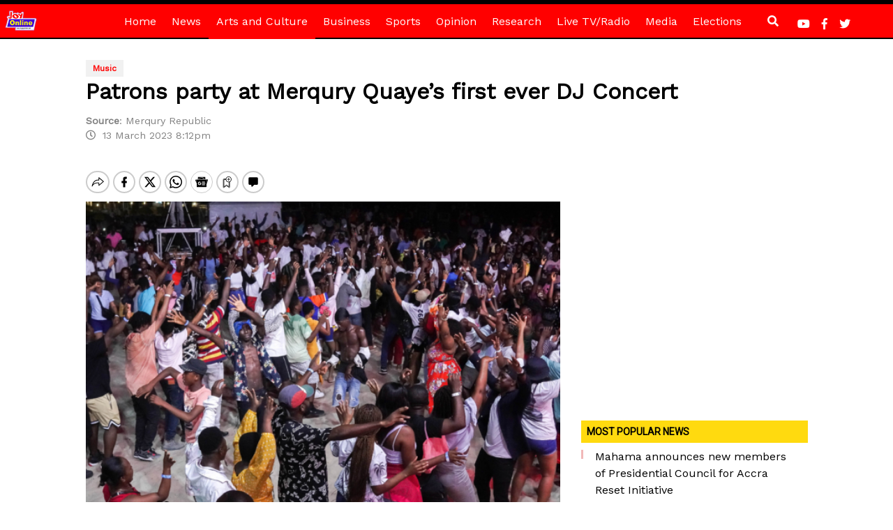

--- FILE ---
content_type: text/html; charset=utf-8
request_url: https://www.google.com/recaptcha/api2/aframe
body_size: 269
content:
<!DOCTYPE HTML><html><head><meta http-equiv="content-type" content="text/html; charset=UTF-8"></head><body><script nonce="pRTfyEhREX55HQ6VOgBTFA">/** Anti-fraud and anti-abuse applications only. See google.com/recaptcha */ try{var clients={'sodar':'https://pagead2.googlesyndication.com/pagead/sodar?'};window.addEventListener("message",function(a){try{if(a.source===window.parent){var b=JSON.parse(a.data);var c=clients[b['id']];if(c){var d=document.createElement('img');d.src=c+b['params']+'&rc='+(localStorage.getItem("rc::a")?sessionStorage.getItem("rc::b"):"");window.document.body.appendChild(d);sessionStorage.setItem("rc::e",parseInt(sessionStorage.getItem("rc::e")||0)+1);localStorage.setItem("rc::h",'1769587984088');}}}catch(b){}});window.parent.postMessage("_grecaptcha_ready", "*");}catch(b){}</script></body></html>

--- FILE ---
content_type: application/javascript; charset=utf-8
request_url: https://fundingchoicesmessages.google.com/f/AGSKWxV6SlXmOhb6sjb7NYtyuUaJ75nRKmg3V69RrWmBxcE_gvTDkmX4bW7QlkBCOoRNWoUdXCkc0jx_S1_8y5fKJ35cm4JNrvQoM6fnu8roYZJk5oIUPQgUrhs0ImnMqVKwhLoHh8W9bXKxHfNz-WxJmOwrKgwPSnL7KQ3lPvF1VsBVMq5taZm17_Bm1kl4/_/rpgetad./overlayads./adw1..gg/ads//imgAdITN.
body_size: -1284
content:
window['d9cb45bd-33b6-46f7-af7d-71e53ca071ce'] = true;